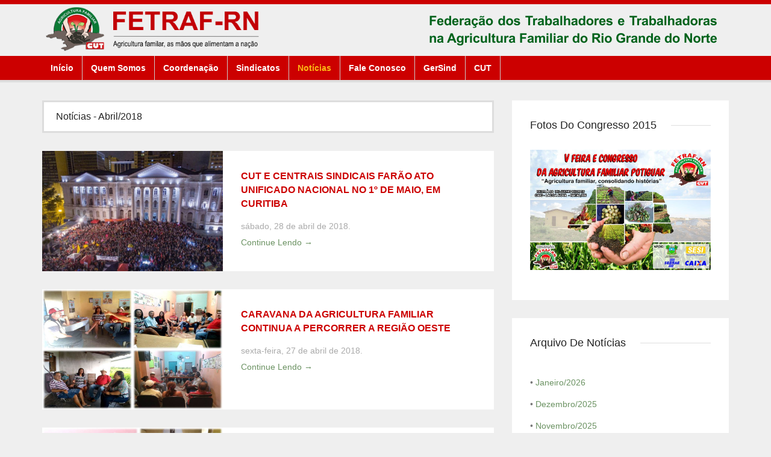

--- FILE ---
content_type: text/html
request_url: http://fetrafrn.org.br/noticias_lista.asp?a=1D0C1917050A0B0D06071D0A001D1F171E081F1F190C495D5F5E57&m=0E021C0A010919000805040503090C091C0D0D060504495B
body_size: 11337
content:
<!DOCTYPE html>






<script type="text/javascript">
/* Autor: Mario Costa */
function formatar_moeda(campo, separador_milhar, separador_decimal, tecla) {
	var sep = 0;
	var key = '';
	var i = j = 0;
	var len = len2 = 0;
	var strCheck = '0123456789';
	var aux = aux2 = '';
	var whichCode = (window.Event) ? tecla.which : tecla.keyCode;

	if (whichCode == 13) return true; // Tecla Enter
	if (whichCode == 8) return true; // Tecla Delete
	key = String.fromCharCode(whichCode); // Pegando o valor digitado
	if (strCheck.indexOf(key) == -1) return false; // Valor inv�lido (n�o inteiro)
	len = campo.value.length;
	for(i = 0; i < len; i++)
	if ((campo.value.charAt(i) != '0') && (campo.value.charAt(i) != separador_decimal)) break;
	aux = '';
	for(; i < len; i++)
	if (strCheck.indexOf(campo.value.charAt(i))!=-1) aux += campo.value.charAt(i);
	aux += key;
	len = aux.length;
	if (len == 0) campo.value = '';
	if (len == 1) campo.value = '0'+ separador_decimal + '0' + aux;
	if (len == 2) campo.value = '0'+ separador_decimal + aux;

	if (len > 2) {
		aux2 = '';

		for (j = 0, i = len - 3; i >= 0; i--) {
			if (j == 3) {
				aux2 += separador_milhar;
				j = 0;
			}
			aux2 += aux.charAt(i);
			j++;
		}

		campo.value = '';
		len2 = aux2.length;
		for (i = len2 - 1; i >= 0; i--)
		campo.value += aux2.charAt(i);
		campo.value += separador_decimal + aux.substr(len - 2, len);
	}

	return false;
}
</script>



<script>
  (function(i,s,o,g,r,a,m){i['GoogleAnalyticsObject']=r;i[r]=i[r]||function(){
  (i[r].q=i[r].q||[]).push(arguments)},i[r].l=1*new Date();a=s.createElement(o),
  m=s.getElementsByTagName(o)[0];a.async=1;a.src=g;m.parentNode.insertBefore(a,m)
  })(window,document,'script','//www.google-analytics.com/analytics.js','ga');

  ga('create', 'UA-61667867-1', 'auto');
  ga('send', 'pageview');

</script>

<!--[if lt IE 7]> <html class="no-js lt-ie9 lt-ie8 lt-ie7" lang="en"> 
<![endif]-->
<!--[if IE 7]> <html class="no-js lt-ie9 lt-ie8" lang="en"> 
<![endif]-->
<!--[if IE 8]> <html class="no-js lt-ie9" lang="en"> <![endif]-->
<!--[if gt IE 8]><!--> <html class="no-js" lang="en"> <!--<![endif]-->
    <head>
        <title>:. FETRAF-RN : Notícias</title>
        <meta name="viewport" content="width=device-width, initial-scale=1.0">
        <meta name="description" content="FETRAF-RN : Federação dos Trabalhadores e Trabalhadoras na Agricultura Familiar do Rio Grande do Norte">
        <meta name="author" content="ELSON FLORENCIO DA COSTA - ELSONFC@GMAIL.COM">
        <meta charset="UTF-8">

        <!-- CSS Bootstrap & Custom -->
        <link href="css/bootstrap.min.css" rel="stylesheet" media="screen">
        <link href="css/font-awesome.min.css" rel="stylesheet" media="screen">
		<link href="css/animate.css" rel="stylesheet" media="screen">
        <link href="style.css" rel="stylesheet" media="screen">
       
        <!-- Favicons -->
        <link rel="apple-touch-icon-precomposed" sizes="144x144" href="images/ico/apple-touch-icon-144-precomposed.png">
        <link rel="apple-touch-icon-precomposed" sizes="114x114" href="images/ico/apple-touch-icon-114-precomposed.png">
        <link rel="apple-touch-icon-precomposed" sizes="72x72" href="images/ico/apple-touch-icon-72-precomposed.png">
        <link rel="apple-touch-icon-precomposed" href="images/ico/apple-touch-icon-57-precomposed.png">
        <link rel="shortcut icon" href="images/ico/favicon.ico">
    
        <!-- JavaScripts -->
        <script src="js/jquery-1.10.2.min.js"></script>
        <script src="js/min/modernizr.min.js"></script>
        <!--[if lt IE 8]>
	    <div style=' clear: both; text-align:center; position: relative;'>
            <a href="http://www.microsoft.com/windows/internet-explorer/default.aspx?ocid=ie6_countdown_bannercode"><img src="http://storage.ie6countdown.com/assets/100/images/banners/warning_bar_0000_us.jpg" border="0" alt="" /></a>
        </div>
        <![endif]-->
    </head>
    <body>
	
	
		<div class="responsive-menu visible-sm visible-xs">
						<a href="#" class="toggle-menu"><i class="fa fa-bars"></i></a>
			<div class="menu-open">
				<nav>
					<ul>
										<li ><a href="index.asp">Início</a></li>
										<li ><a href="quem_somos.asp">Quem Somos</a>
										<li><a href="coordenacao.asp">Coordenação</a></li>
										<li><a href="sindicatos.asp">Sindicatos</a></li>
										<li><a href="noticias_lista.asp">Notícias</a></li>                                        
										<li><a href="contato.asp">Fale Conosco</a></li>
										<li><a href="http://www.gersind.com.br" target="_blank">GerSind</a></li>
										<li><a href="http://www.cut.org.br" target="_blank">CUT</a></li>
					</ul>
				</nav>
			</div> <!-- /.menu-open -->
 
		</div> <!-- /.responsive-menu -->

		<header class="site-header">
			<div class="top-header">
				<div class="container">
					<div class="inner-top">
					  <div class="row">
					  </div> <!-- /.row -->
					</div>
				</div> <!-- /.container -->
			</div> <!-- /.top-header -->

           
            
			<div class="container" >
				<div class="main-header" >
                   					<div class="row">
						<div class="col-md-4 col-sm-5 ">
							<a href="index.asp"><img src="images/logo_fetraf2.png" alt=""  height="100%" width="100%" style="padding-top:0px;padding-bottom:3PX; padding-left:6px"></a>
						</div> <!-- /this -->
						<div class="col-md-8 col-sm-7 main-header-right">
							<div class="social-search">
								<div class="social-icon-top">
									 <a href="index.asp"><img src="images/logo_fetraf_direita2.png" alt=""  height="100%" width="100%" style="padding-top:0px;padding-bottom:3PX; padding-left:6px"></a>
								</div>
                                 <!-- /.social-icon-top -->

							</div> <!-- /.social-search -->
						</div> <!-- /.col-md-8 -->
					</div> <!-- /.row -->
 
	  			</div> <!-- /.main-header -->
			</div> <!-- /.container -->

			<div class="menu-wrapper visible-md visible-lg">
				<div class="container">
					<div class="inner-menu">
                     						<div class="row">
							<div class="col-md-10 main-menu">
								<nav>
									<ul class="sf-menu">
										<li  ><a href="index.asp"><strong>Início</strong></a></li>
										<li ><a href="quem_somos.asp"><strong>Quem Somos</strong></a>
										<li ><a href="coordenacao.asp"><strong>Coordenação</strong></a></li>
										<li ><a href="sindicatos.asp"><strong>Sindicatos</strong></a></li>
										<li class="active"><a href="noticias_lista.asp"><strong>Notícias</strong></a></li>                                        
										<li ><a href="contato.asp"><strong>Fale Conosco</strong></a></li>
										<li><a href="http://www.gersind.com.br" target="_blank"><strong>GerSind</strong></a></li>
										<li><a href="http://www.cut.org.br" target="_blank"><strong>CUT</a></strong></li>
                                   </ul>
								</nav>
							</div> <!-- /.main-menu -->
						</div> <!-- /.row -->
 
                    </div> <!-- /.inner-menu -->
				</div> <!-- /.container -->
			</div> <!-- /.menu-wrapper -->
		</header> <!-- /.site-header -->


		<div class="container">
			
            
            
			<div class="row">

				
                <div class="col-md-8">
                
                
              <div class="page-header">
				<div class="row">
					<div class="col-md-6 col-sm-6">
						<h2 class="page-title">Notícias - abril/2018</h2>
					</div> <!-- /.col-md-6 -->
				</div> <!-- /.row -->
			</div> <!-- /.page-header -->

                

			    
            		<div class="blog-list">
						<div class="post-thumb">
						 
                          <a href="noticia.asp?s=03050A010509031F06060C19061C0D071E080E0C010649595759"><img src="images/conteudos/2319.jpg" alt="" width="100%" height="100%"></a>
						
                        </div> <!-- /.blog-thumb -->
						<div class="post-content">
							<h4 class="post-title"><a href="noticia.asp?s=070A020315061C15190C0B0419190D090B1E0E061D0B49595759"><strong>CUT e centrais sindicais farão Ato Unificado Nacional no 1º de Maio, em Curitiba</strong></a></h4>
							<p class="post-meta"><a href="noticia.asp?s=0D1C050100011F0508050E0909030100031D080B1C0449595759">sábado, 28 de abril de 2018.  </a></p>
							<a href="noticia.asp?s=031704021C0E051F050A1F0C0C00080107051705000349595759" class="read-more">Continue Lendo &rarr;</a>
					  </div> 
						<!-- /.blog-content -->
					</div> <!-- /.blog-list -->
				
            		<div class="blog-list">
						<div class="post-thumb">
						 
                          <a href="noticia.asp?s=191C081F0B0E170B041D0A170C02040D0D1F0C0A070B4959575A"><img src="images/conteudos/2316.jpg" alt="" width="100%" height="100%"></a>
						
                        </div> <!-- /.blog-thumb -->
						<div class="post-content">
							<h4 class="post-title"><a href="noticia.asp?s=1E1717170E04011E0802021C17011C0801040B1D1C094959575A"><strong>CARAVANA DA AGRICULTURA FAMILIAR CONTINUA A PERCORRER A REGIÃO OESTE</strong></a></h4>
							<p class="post-meta"><a href="noticia.asp?s=1D190B0D1E0E04040E0A05150717051E091E151C0A194959575A">sexta-feira, 27 de abril de 2018.  </a></p>
							<a href="noticia.asp?s=070E0A0709041D0C090905191D06060E0B0300040D154959575A" class="read-more">Continue Lendo &rarr;</a>
					  </div> 
						<!-- /.blog-content -->
					</div> <!-- /.blog-list -->
				
            		<div class="blog-list">
						<div class="post-thumb">
						 
                          <a href="noticia.asp?s=0E150D1D170D0619190B040E19071703040C19080C174959575B"><img src="images/conteudos/2315.jpg" alt="" width="100%" height="100%"></a>
						
                        </div> <!-- /.blog-thumb -->
						<div class="post-content">
							<h4 class="post-title"><a href="noticia.asp?s=0A060D0D1D1D07031E0800091F0D080D0E19090A00074959575B"><strong>FETRAF/RN INICIA PELO OESTE A CARAVANA DA AGRICULTURA FAMILIAR</strong></a></h4>
							<p class="post-meta"><a href="noticia.asp?s=0300021D0C0B02021E0A1C051F07041C1E1D060807084959575B">sexta-feira, 27 de abril de 2018.  </a></p>
							<a href="noticia.asp?s=060C150C1F0A170908070A00091C03050A010509031F4959575B" class="read-more">Continue Lendo &rarr;</a>
					  </div> 
						<!-- /.blog-content -->
					</div> <!-- /.blog-list -->
				
            		<div class="blog-list">
						<div class="post-thumb">
						 
                          <a href="noticia.asp?s=06060C19061C0D0706080E0C0106070A020315061C154959575C"><img src="images/conteudos/2313.jpg" alt="" width="100%" height="100%"></a>
						
                        </div> <!-- /.blog-thumb -->
						<div class="post-content">
							<h4 class="post-title"><a href="noticia.asp?s=190C0B0419190D090B1E0E061D0B0D1C050100011F054959575C"><strong>Representantes de Messias Targino participaram de reunião que discutiu programa Garantia Safra</strong></a></h4>
							<p class="post-meta"><a href="noticia.asp?s=08050E09090301000305080B1C04031704021C0E051F4959575C">quinta-feira, 26 de abril de 2018.  </a></p>
							<a href="noticia.asp?s=050A1F0C0C000801070517050003191C081F0B0E170B4959575C" class="read-more">Continue Lendo &rarr;</a>
					  </div> 
						<!-- /.blog-content -->
					</div> <!-- /.blog-list -->
				
            		<div class="blog-list">
						<div class="post-thumb">
						 
                          <a href="noticia.asp?s=041D0A170C02040D0D1F0C0A070B1E1717170E04011E4959575D"><img src="images/conteudos/2311.jpg" alt="" width="100%" height="100%"></a>
						
                        </div> <!-- /.blog-thumb -->
						<div class="post-content">
							<h4 class="post-title"><a href="noticia.asp?s=0802021C17091C0801040B1D1C091D190B0D1E0E04044959575D"><strong>Direção do sintraf de messias targino se reÚNE com componentes Da QUADRILHA JUNINA Sertão Alegre</strong></a></h4>
							<p class="post-meta"><a href="noticia.asp?s=0E0A05150717051E091E151C0A19070E0A0709041D0C4959575D">quinta-feira, 26 de abril de 2018.  </a></p>
							<a href="noticia.asp?s=090905191D06060E0B0300040D010E150D1D170D06194959575D" class="read-more">Continue Lendo &rarr;</a>
					  </div> 
						<!-- /.blog-content -->
					</div> <!-- /.blog-list -->
				
            		<div class="blog-list">
						<div class="post-thumb">
						 
                          <a href="noticia.asp?s=190B0C0E19071703040C19080C170A060D0D1D1D07034959575E"><img src="images/conteudos/2309.jpg" alt="" width="100%" height="100%"></a>
						
                        </div> <!-- /.blog-thumb -->
						<div class="post-content">
							<h4 class="post-title"><a href="noticia.asp?s=1E0800091F0D080D0E19090A00070300021D0C0B02024959575E"><strong>SINDICATOS DA REGIÃO CANAVIEIRA DIZEM: QUEREMOS LULA LIVRE EM REUNIÃO MENSAL</strong></a></h4>
							<p class="post-meta"><a href="noticia.asp?s=1E0A1C051F07041C061D06080708060C150C1F0A17094959575E">quinta-feira, 26 de abril de 2018.  </a></p>
							<a href="noticia.asp?s=08070A00091C03050A010509031F06060C19061C0D074959575E" class="read-more">Continue Lendo &rarr;</a>
					  </div> 
						<!-- /.blog-content -->
					</div> <!-- /.blog-list -->
				
            		<div class="blog-list">
						<div class="post-thumb">
						 
                          <a href="noticia.asp?s=0E080E0C0106070A020315061C15190C0B0419190D094959575F"><img src="images/conteudos/2302.jpg" alt="" width="100%" height="100%"></a>
						
                        </div> <!-- /.blog-thumb -->
						<div class="post-content">
							<h4 class="post-title"><a href="noticia.asp?s=0B1E0E061D0B0D1C050100011F0508050E09090301004959575F"><strong>FETRAF/RN REALIZA CURSO DE GESTÃO DA ÁGUA E PRODUÇÃO DE ALIMENTOS para BENEFICIÁRIOS DO P1+2</strong></a></h4>
							<p class="post-meta"><a href="noticia.asp?s=030D080B1C04031704021C0E051F050A1F0C0C0008014959575F">quarta-feira, 25 de abril de 2018.  </a></p>
							<a href="noticia.asp?s=070517050003191C081F0B0E170B041D0A170C02040D4959575F" class="read-more">Continue Lendo &rarr;</a>
					  </div> 
						<!-- /.blog-content -->
					</div> <!-- /.blog-list -->
				
            		<div class="blog-list">
						<div class="post-thumb">
						 
                          <a href="noticia.asp?s=0D1F0C0A070B1E1717170E04011E0802021C17191C0849595856"><img src="images/conteudos/2299.jpg" alt="" width="100%" height="100%"></a>
						
                        </div> <!-- /.blog-thumb -->
						<div class="post-content">
							<h4 class="post-title"><a href="noticia.asp?s=01040B1D1C091D190B0D1E0E04040E0A05150717051E49595856"><strong>SINTRAF DE SANTO ANTONIO REALIZA REUNIÃO DE BASE REFLETINDO SOBRE O ATUAL MOMENTO POLÍTICO  </strong></a></h4>
							<p class="post-meta"><a href="noticia.asp?s=091E151C0A19070E0A0709041D0C090905191D06060E49595856">quarta-feira, 25 de abril de 2018.  </a></p>
							<a href="noticia.asp?s=0B0300040D090E150D1D170D0619190B1E0E1907170349595856" class="read-more">Continue Lendo &rarr;</a>
					  </div> 
						<!-- /.blog-content -->
					</div> <!-- /.blog-list -->
				
            		<div class="blog-list">
						<div class="post-thumb">
						 
                          <a href="noticia.asp?s=040C19080C170A060D0D1D1D07031E0800091F0D080D49595857"><img src="images/conteudos/2297.jpg" alt="" width="100%" height="100%"></a>
						
                        </div> <!-- /.blog-thumb -->
						<div class="post-content">
							<h4 class="post-title"><a href="noticia.asp?s=0E19090A00070300021D0C0B02021E0A1C051F07041C49595857"><strong>FETRAF/RN DISCUTE IMPLANTAÇÃO DE FEIRA DA AGRICULTURA FAMILIAR EM VILA FLOR</strong></a></h4>
							<p class="post-meta"><a href="noticia.asp?s=0E1D06080708060C150C1F0A170908070A00091C030549595857">domingo, 22 de abril de 2018.  </a></p>
							<a href="noticia.asp?s=0A010509031F06060C19061C0D0700080E0C0106070A49595857" class="read-more">Continue Lendo &rarr;</a>
					  </div> 
						<!-- /.blog-content -->
					</div> <!-- /.blog-list -->
				
            		<div class="blog-list">
						<div class="post-thumb">
						 
                          <a href="noticia.asp?s=020315061C15190C0B0419190D090B1E0E061D0B0D1C49595858"><img src="images/conteudos/2295.jpg" alt="" width="100%" height="100%"></a>
						
                        </div> <!-- /.blog-thumb -->
						<div class="post-content">
							<h4 class="post-title"><a href="noticia.asp?s=050100011F0508050E0909030100031F080B1C04031749595858"><strong>AGRICULTOR FAMILIAR DE BOM JESUS ORGANIZA SUA PRODUÇÃO PARA VENDA GOVERNAMENTAL NO MUNICIPIO</strong></a></h4>
							<p class="post-meta"><a href="noticia.asp?s=04021C0E051F050A1F0C0C000801070517050003191C49595858">sábado, 21 de abril de 2018.  </a></p>
							<a href="noticia.asp?s=081F0B0E170B041D0A170C02040D0D1F0C0A070B1E1749595858" class="read-more">Continue Lendo &rarr;</a>
					  </div> 
						<!-- /.blog-content -->
					</div> <!-- /.blog-list -->
				
					
				</div>
                
                 <!-- /.box-content -->
				
                <div class="col-md-4">
                
                    <div class="box-content">
						<h4 class="widget-title"><span>Fotos do Congresso 2015</span></h4>
						<div class="events-sidebar">
							<ul>
								<li class="event-item">
									<div class="event-content">
										<a href="congresso2015_fotos.asp" class="fancybox" data-fancybox-group="group1">
											<img src="images/congresso_fetraf_2015.jpg" alt="" width="100%" height="100%">
										</a>
								  </div>
								</li>
							</ul>
						</div> <!-- /.events-sidebar -->
					</div> <!-- /.box-content -->


            		<div class="box-content">
						<h4 class="widget-title"><span>Arquivo de Notícias</span></h4>
						<div class="events-sidebar">
							<ul>
								<li class="event-item">
								<div class="event-content">

									
                                    	<p>&#8226; <a href="noticias_lista.asp?a=17170E04011E0802021C17031C0801040B1D1C091D19495D5F5D59&m=0B0D1E0E04040E0A05150717051E091E151C0A19070E495E">Janeiro/2026</a>
                                        </p>
									
                                    	<p>&#8226; <a href="noticias_lista.asp?a=0A0709041D0C090905191D06060E0B0300040D190E15495D5F5D5A&m=0D1D170D0619190B060E19071703040C19080C170A06495E5D">Dezembro/2025</a>
                                        </p>
									
                                    	<p>&#8226; <a href="noticias_lista.asp?a=0D0D1D1D07031E0800091F0D080D0E19090A00070300495D5F5D5A&m=021D0C0B02021E0A1C051F07041C001D06080708060C495E5E">Novembro/2025</a>
                                        </p>
									
                                    	<p>&#8226; <a href="noticias_lista.asp?a=150C1F0A170908070A00091C03050A010509031F0606495D5F5D5A&m=0C19061C0D0708080E0C0106070A020315061C15190C495E5F">Outubro/2025</a>
                                        </p>
									
                                    	<p>&#8226; <a href="noticias_lista.asp?a=0B0419190D090B1E0E061D0B0D1C050100011F050805495D5F5D5A&m=0E09090301000307080B1C04031704021C0E051F050A495A">Maio/2025</a>
                                        </p>
									
                                    	<p>&#8226; <a href="noticias_lista.asp?a=1F0C0C000801070517050003191C081F0B0E170B041D495D5F5D5A&m=0A170C02040D0D1F0C0A070B1E1717170E04011E0802495D">Fevereiro/2025</a>
                                        </p>
									
                                    	<p>&#8226; <a href="noticias_lista.asp?a=021C170B1C0801040B1D1C091D190B0D1E0E04040E0A495D5F5D5A&m=05150717051E091E151C0A19070E0A0709041D0C0909495E">Janeiro/2025</a>
                                        </p>
									
                                    	<p>&#8226; <a href="noticias_lista.asp?a=05191D06060E0B0300040D030E150D1D170D0619190B495D5F5D5B&m=0E0E19071703040C19080C170A060D0D1D1D07031E08495E5D">Dezembro/2024</a>
                                        </p>
									
                                    	<p>&#8226; <a href="noticias_lista.asp?a=00091F0D080D0E19090A00070300021D0C0B02021E0A495D5F5D5B&m=1C051F07041C081D06080708060C150C1F0A17090807495E5E">Novembro/2024</a>
                                        </p>
									
                                    	<p>&#8226; <a href="noticias_lista.asp?a=0A00091C03050A010509031F06060C19061C0D071708495D5F5D5B&m=0E0C0106070A020315061C15190C0B0419190D090B1E495E5F">Outubro/2024</a>
                                        </p>
									
                                    	<p>&#8226; <a href="noticias_lista.asp?a=0E061D0B0D1C050100011F0508050E09090301000315495D5F5D5B&m=080B1C04031704021C0E051F050A1F0C0C00080107054957">Agosto/2024</a>
                                        </p>
									
                                    	<p>&#8226; <a href="noticias_lista.asp?a=17050003191C081F0B0E170B041D0A170C02040D0D1F495D5F5D5B&m=0C0A070B1E1717170E04011E0802021C171D1C0801044958">Julho/2024</a>
                                        </p>
									
                                    	<p>&#8226; <a href="noticias_lista.asp?a=0B1D1C091D190B0D1E0E04040E0A05150717051E091E495D5F5D5B&m=151C0A19070E0A0709041D0C090905191D06060E0B034959">Junho/2024</a>
                                        </p>
									
                                    	<p>&#8226; <a href="noticias_lista.asp?a=00040D0B0E150D1D170D0619190B000E19071703040C495D5F5D5B&m=19080C170A060D0D1D1D07031E0800091F0D080D0E19495A">Maio/2024</a>
                                        </p>
									
                                    	<p>&#8226; <a href="noticias_lista.asp?a=090A00070300021D0C0B02021E0A1C051F07041C171D495D5F5D5B&m=06080708060C150C1F0A170908070A00091C03050A01495B">Abril/2024</a>
                                        </p>
									
                                    	<p>&#8226; <a href="noticias_lista.asp?a=0509031F06060C19061C0D0702080E0C0106070A0203495D5F5D5B&m=15061C15190C0B0419190D090B1E0E061D0B0D1C0501495C">Mar&ccedil;o/2024</a>
                                        </p>
									
                                    	<p>&#8226; <a href="noticias_lista.asp?a=00011F0508050E09090301000301080B1C0403170402495D5F5D5B&m=1C0E051F050A1F0C0C000801070517050003191C081F495D">Fevereiro/2024</a>
                                        </p>
									
                                    	<p>&#8226; <a href="noticias_lista.asp?a=0B0E170B041D0A170C02040D0D1F0C0A070B1E171717495D5F5D5B&m=0E04011E0802021C17051C0801040B1D1C091D190B0D495E">Janeiro/2024</a>
                                        </p>
									
                                    	<p>&#8226; <a href="noticias_lista.asp?a=1E0E04040E0A05150717051E091E151C0A19070E0A07495D5F5D5C&m=09041D0C090905191D06060E0B0300040D1D0E150D1D495E5D">Dezembro/2023</a>
                                        </p>
									
                                    	<p>&#8226; <a href="noticias_lista.asp?a=170D0619190B080E19071703040C19080C170A060D0D495D5F5D5C&m=1D1D07031E0800091F0D080D0E19090A00070300021D495E5E">Novembro/2023</a>
                                        </p>
									
                                    	<p>&#8226; <a href="noticias_lista.asp?a=0C0B02021E0A1C051F07041C021D06080708060C150C495D5F5D5C&m=1F0A170908070A00091C03050A010509031F06060C19495E5F">Outubro/2023</a>
                                        </p>
									
                                    	<p>&#8226; <a href="noticias_lista.asp?a=061C0D070A080E0C0106070A020315061C15190C0B04495D5F5D5C&m=19190D090B1E0E061D0B0D1C050100011F0508050E094956">Setembro/2023</a>
                                        </p>
									
                                    	<p>&#8226; <a href="noticias_lista.asp?a=090301000309080B1C04031704021C0E051F050A1F0C495D5F5D5C&m=0C000801070517050003191C081F0B0E170B041D0A174957">Agosto/2023</a>
                                        </p>
									
                                    	<p>&#8226; <a href="noticias_lista.asp?a=0C02040D0D1F0C0A070B1E1717170E04011E0802021C495D5F5D5C&m=170D1C0801040B1D1C091D190B0D1E0E04040E0A05154958">Julho/2023</a>
                                        </p>
									
                                    	<p>&#8226; <a href="noticias_lista.asp?a=0717051E091E151C0A19070E0A0709041D0C09090519495D5F5D5C&m=1D06060E0B0300040D050E150D1D170D0619190B170E4959">Junho/2023</a>
                                        </p>
									
                                    	<p>&#8226; <a href="noticias_lista.asp?a=19071703040C19080C170A060D0D1D1D07031E080009495D5F5D5C&m=1F0D080D0E19090A00070300021D0C0B02021E0A1C05495A">Maio/2023</a>
                                        </p>
									
                                    	<p>&#8226; <a href="noticias_lista.asp?a=1F07041C0A1D06080708060C150C1F0A170908070A00495D5F5D5C&m=091C03050A010509031F06060C19061C0D071C080E0C495B">Abril/2023</a>
                                        </p>
									
                                    	<p>&#8226; <a href="noticias_lista.asp?a=1F05060800020E05170E170B090317150B07091D0C04495D5F5D5C&m=1C0A0C19031F1F001E0407040D080801001E020D070A495C">Mar&ccedil;o/2023</a>
                                        </p>
									
                                    	<p>&#8226; <a href="noticias_lista.asp?a=1902010B0301190D041E03091E0A0B1F071F05031703495D5F5D5C&m=1F011519071E090D0E0A021C090E0A00020C0B1D0B09495D">Fevereiro/2023</a>
                                        </p>
									
                                    	<p>&#8226; <a href="noticias_lista.asp?a=050A1C0E0E090D03001D06010117000D190600030A19495D5F5D5C&m=17081C170A0B1D0D02020D09040E060E041D081C0E17495E">Janeiro/2023</a>
                                        </p>
									
                                    	<p>&#8226; <a href="noticias_lista.asp?a=0917060D08060703190B080703151905040C0A021E03495D5F5D5D&m=0B0D0D0E0C1C150C051717090E0C17051E02030B1507495E5D">Dezembro/2022</a>
                                        </p>
									
                                    	<p>&#8226; <a href="noticias_lista.asp?a=0B0D09040C0C191906021D071F071D0C060B0D150709495D5F5D5D&m=1F06011F011C0A0A01001C0817041D0503190D1C0406495E5E">Novembro/2022</a>
                                        </p>
									
                                    	<p>&#8226; <a href="noticias_lista.asp?a=0607050B0E0B1E0906080705091E0819020408000408495D5F5D5D&m=021D05050A1705190C060E060C0A1F05060800020E05495E5F">Outubro/2022</a>
                                        </p>
									
                                    	<p>&#8226; <a href="noticias_lista.asp?a=170E170B090317150B07091D0C041C0A0C19031F1F00495D5F5D5D&m=1E0407040D080801001E020D070A1902011D0301190D4956">Setembro/2022</a>
                                        </p>
									
                                    	<p>&#8226; <a href="noticias_lista.asp?a=041E03091E0A0B1F071F050302031F011519071E090D495D5F5D5D&m=0E0A021C090E0A00020C0B1D0B09050A1C0E0E190D034957">Agosto/2022</a>
                                        </p>
									
                                    	<p>&#8226; <a href="noticias_lista.asp?a=001D06010117080D190600030A1917081C170A0B1D0D495D5F5D5D&m=02020D09040E060E041D081C0E170917060D080607034958">Julho/2022</a>
                                        </p>
									
                                    	<p>&#8226; <a href="noticias_lista.asp?a=190B080703151905040C0A021E030B0D0D0E0C1C150C495D5F5D5D&m=051717090E0C17050602030B15070B1F09040C0C19194959">Junho/2022</a>
                                        </p>
									
                                    	<p>&#8226; <a href="noticias_lista.asp?a=06021D071F071D0C060B0D1507091F06011F011C0A0A495D5F5D5D&m=01001C0817041D0503190D1C04060607050B0E0B1E09495A">Maio/2022</a>
                                        </p>
									
                                    	<p>&#8226; <a href="noticias_lista.asp?a=0E080705091E0819020408000408021D05050A170519495D5F5D5D&m=0C060E060C0A1F05060800020E05170E170B09031715495B">Abril/2022</a>
                                        </p>
									
                                    	<p>&#8226; <a href="noticias_lista.asp?a=0B07091D0C041C0A0C19031F1F001E0407040D080801495D5F5D5D&m=001E020D070A190201050301190D041E03091E0A0B1F495C">Mar&ccedil;o/2022</a>
                                        </p>
									
                                    	<p>&#8226; <a href="noticias_lista.asp?a=071F05030A031F011519071E090D0E0A021C090E0A00495D5F5D5D&m=020C0B1D0B09050A1C0E0E030D03001D06010117170D495D">Fevereiro/2022</a>
                                        </p>
									
                                    	<p>&#8226; <a href="noticias_lista.asp?a=190600030A1917081C170A0B1D0D02020D09040E060E495D5F5D5D&m=041D081C0E170917060D08060703190B080703151905495E">Janeiro/2022</a>
                                        </p>
									
                                    	<p>&#8226; <a href="noticias_lista.asp?a=040C0A021E030B0D0D0E0C1C150C051717090E0C1705495D5F5D5E&m=0E02030B15070B0709040C0C191906021D071F071D0C495E5D">Dezembro/2021</a>
                                        </p>
									
                                    	<p>&#8226; <a href="noticias_lista.asp?a=060B0D1507091F06011F011C0A0A01001C0817041D05495D5F5D5E&m=03190D1C04060607050B0E0B1E0900080705091E0819495E5E">Novembro/2021</a>
                                        </p>
									
                                    	<p>&#8226; <a href="noticias_lista.asp?a=020408000408021D05050A1705190C060E060C0A1F05495D5F5D5E&m=060800020E05170E170B090317150B07091D0C041C0A495E5F">Outubro/2021</a>
                                        </p>
									
                                    	<p>&#8226; <a href="noticias_lista.asp?a=0C19031F1F001E0407040D080801001E020D070A1902495D5F5D5E&m=010D0301190D041E03091E0A0B1F071F05031C031F014956">Setembro/2021</a>
                                        </p>
									
                                    	<p>&#8226; <a href="noticias_lista.asp?a=1519071E090D0E0A021C090E0A00020C0B1D0B09050A495D5F5D5E&m=1C0E0E0B0D03001D06010117020D190600030A1917084957">Agosto/2021</a>
                                        </p>
									
                                    	<p>&#8226; <a href="noticias_lista.asp?a=1C170A0B1D0D02020D09040E060E041D081C0E170917495D5F5D5E&m=060D08060703190B080703151905040C0A021E030B0D4958">Julho/2021</a>
                                        </p>
									
                                    	<p>&#8226; <a href="noticias_lista.asp?a=0D0E0C1C150C051717090E0C17050002030B15070B15495D5F5D5E&m=09040C0C191906021D071F071D0C060B0D1507091F064959">Junho/2021</a>
                                        </p>
									
                                    	<p>&#8226; <a href="noticias_lista.asp?a=011F011C0A0A01001C0817041D0503190D1C04060607495D5F5D5E&m=050B0E0B1E0908080705091E0819020408000408021D495A">Maio/2021</a>
                                        </p>
									
                                    	<p>&#8226; <a href="noticias_lista.asp?a=05050A1705190C060E060C0A1F05060800020E05170E495D5F5D5E&m=170B090317150B07091D0C041C0A0C19031F1F001E04495B">Abril/2021</a>
                                        </p>
									
                                    	<p>&#8226; <a href="noticias_lista.asp?a=07040D080801001E020D070A1902011F0301190D041E495D5F5D5E&m=03091E0A0B1F071F050304031F011519071E090D0E0A495C">Mar&ccedil;o/2021</a>
                                        </p>
									
                                    	<p>&#8226; <a href="noticias_lista.asp?a=021C090E0A00020C0B1D0B09050A1C0E0E1D0D03001D495D5F5D5E&m=060101170A0D190600030A1917081C170A0B1D0D0202495D">Fevereiro/2021</a>
                                        </p>
									
                                    	<p>&#8226; <a href="noticias_lista.asp?a=0D09040E060E041D081C0E170917060D08060703190B495D5F5D5E&m=080703151905040C0A021E030B0D0D0E0C1C150C0517495E">Janeiro/2021</a>
                                        </p>
									
                                    	<p>&#8226; <a href="noticias_lista.asp?a=17090E0C17050802030B15070B0109040C0C19190602495D5F5D5F&m=1D071F071D0C060B0D1507091F06011F011C0A0A0100495E5D">Dezembro/2020</a>
                                        </p>
									
                                    	<p>&#8226; <a href="noticias_lista.asp?a=1C0817041D0503190D1C04060607050B0E0B1E091708495D5F5D5F&m=0705091E0819020408000408021D05050A1705190C06495E5E">Novembro/2020</a>
                                        </p>
									
                                    	<p>&#8226; <a href="noticias_lista.asp?a=0E060C0A1F05060800020E05170E170B090317150B07495D5F5D5F&m=091D0C041C0A0C19031F1F001E0407040D080801001E495E5F">Outubro/2020</a>
                                        </p>
									
                                    	<p>&#8226; <a href="noticias_lista.asp?a=020D070A190201070301190D041E03091E0A0B1F071F495D5F5D5F&m=05030C031F011519071E090D0E0A021C090E0A00020C4956">Setembro/2020</a>
                                        </p>
									
                                    	<p>&#8226; <a href="noticias_lista.asp?a=0B1D0B09050A1C0E0E050D03001D060101171C0D1906495D5F5D5F&m=00030A1917081C170A0B1D0D02020D09040E060E041D4957">Agosto/2020</a>
                                        </p>
									
                                    	<p>&#8226; <a href="noticias_lista.asp?a=081C0E170917060D08060703190B080703151905040C495D5F5D5F&m=0A021E030B0D0D0E0C1C150C051717090E0C170517024958">Julho/2020</a>
                                        </p>
									
                                    	<p>&#8226; <a href="noticias_lista.asp?a=030B15070B0909040C0C191906021D071F071D0C060B495D5F5D5F&m=0D1507091F06011F011C0A0A01001C0817041D0503194959">Junho/2020</a>
                                        </p>
									
                                    	<p>&#8226; <a href="noticias_lista.asp?a=0D1C04060607050B0E0B1E0902080705091E08190204495D5F5D5F&m=08000408021D05050A1705190C060E060C0A1F050608495A">Maio/2020</a>
                                        </p>
									
                                    	<p>&#8226; <a href="noticias_lista.asp?a=00020E05170E170B090317150B07091D0C041C0A0C19495D5F5D5F&m=031F1F001E0407040D080801001E020D070A19020115495B">Abril/2020</a>
                                        </p>
									
                                    	<p>&#8226; <a href="noticias_lista.asp?a=0301190D041E03091E0A0B1F071F05031E031F011519495D5F5D5F&m=071E090D0E0A021C090E0A00020C0B1D0B09050A1C0E495C">Mar&ccedil;o/2020</a>
                                        </p>
									
                                    	<p>&#8226; <a href="noticias_lista.asp?a=0E0D0D03001D06010117040D190600030A1917081C17495D5F5D5F&m=0A0B1D0D02020D09040E060E041D081C0E170917060D495D">Fevereiro/2020</a>
                                        </p>
									
                                    	<p>&#8226; <a href="noticias_lista.asp?a=08060703190B080703151905040C0A021E030B0D0D0E495D5F5D5F&m=0C1C150C051717090E0C17050202030B15070B190904495E">Janeiro/2020</a>
                                        </p>
									
                                    	<p>&#8226; <a href="noticias_lista.asp?a=0C0C191906021D071F071D0C060B0D1507091F06011F495D5F5E56&m=011C0A0A01001C0817041D0503190D1C04060607050B495E5D">Dezembro/2019</a>
                                        </p>
									
                                    	<p>&#8226; <a href="noticias_lista.asp?a=0E0B1E090A080705091E0819020408000408021D0505495D5F5E56&m=0A1705190C060E060C0A1F05060800020E05170E170B495E5E">Novembro/2019</a>
                                        </p>
									
                                    	<p>&#8226; <a href="noticias_lista.asp?a=090317150B07091D0C041C0A0C19031F1F001E040704495D5F5E56&m=0D080801001E020D070A190201010301190D041E0309495E5F">Outubro/2019</a>
                                        </p>
									
                                    	<p>&#8226; <a href="noticias_lista.asp?a=1E0A0B1F071F050306031F011519071E090D0E0A021C495D5F5E56&m=090E0A00020C0B1D0B09050A1C0E0E1F0D03001D06014956">Setembro/2019</a>
                                        </p>
									
                                    	<p>&#8226; <a href="noticias_lista.asp?a=01170C0D190600030A1917081C170A0B1D0D02020D09495D5F5E56&m=020C040D031906190C05070E050C07040601170A06064957">Agosto/2019</a>
                                        </p>
									
                                    	<p>&#8226; <a href="noticias_lista.asp?a=020E1704030B08001D010A0C0C0C0A190E0B040E1708495D5F5E56&m=0C0B0E040E0101090E05090D07030A0A1717040119054958">Julho/2019</a>
                                        </p>
									
                                    	<p>&#8226; <a href="noticias_lista.asp?a=1D061C0A050A0B0E06071E05001E1F170909001F1907495D5F5E56&m=0E021C0401150C1703050505030A0D0A1D070E0705044959">Junho/2019</a>
                                        </p>
									
                                    	<p>&#8226; <a href="noticias_lista.asp?a=081D07170002071E0206001C0304091F03170A040C05495D5F5E56&m=0B091E0304071F000D03150D0E0908021E0E0A06081C495A">Maio/2019</a>
                                        </p>
									
                                    	<p>&#8226; <a href="noticias_lista.asp?a=0B0317080B15021E1E1E1C0306030C0607001E1D010C495D5F5E56&m=06091501000D011F170B021D02081C09091D051E0402495B">Abril/2019</a>
                                        </p>
									
                                    	<p>&#8226; <a href="noticias_lista.asp?a=0D021D000E15061C080B0D080119080D091F010B0A1C495D5F5E56&m=09070408190D0D0D0B021F1C051F001F0D0C17051F02495C">Mar&ccedil;o/2019</a>
                                        </p>
									
                                    	<p>&#8226; <a href="noticias_lista.asp?a=08171506170E090A190C01010B08020C040D03190619495D5F5E56&m=0C0D070E050C07040601170A0606020E1704030B0800495D">Fevereiro/2019</a>
                                        </p>
									
                                    	<p>&#8226; <a href="noticias_lista.asp?a=1D010A0C0C0C0A190E0B040E02080C0B0E040E010109495D5F5E56&m=0E05090D07030A0A1717040119051D061C0A050A0B0E495E">Janeiro/2019</a>
                                        </p>
									
                                    	<p>&#8226; <a href="noticias_lista.asp?a=06071E05001E1F170909001F190700021C0401150C17495D5F5E57&m=03050505030A0D0A1D070E070504081D07170002071E495E5D">Dezembro/2018</a>
                                        </p>
									
                                    	<p>&#8226; <a href="noticias_lista.asp?a=0206001C0304090703170A040C050B091E0304071F00495D5F5E57&m=0D03150D0E090802060E0A06081C0B0317080B15021E495E5E">Novembro/2018</a>
                                        </p>
									
                                    	<p>&#8226; <a href="noticias_lista.asp?a=1E1E1C0306030C0607001E1D010C06091501000D011F495D5F5E57&m=170B021D02081C09091D051E04020D021D000E15061C495E5F">Outubro/2018</a>
                                        </p>
									
                                    	<p>&#8226; <a href="noticias_lista.asp?a=080B0D080119080D091F010B0A1C09070408190D0D0D495D5F5E57&m=0B021F1C051F00070D0C17051F0208171506170E090A4956">Setembro/2018</a>
                                        </p>
									
                                    	<p>&#8226; <a href="noticias_lista.asp?a=190C01010B08020C040D031906190C1F070E050C0704495D5F5E57&m=0601170A0606020E1704030B08001D010A0C0C0C0A194957">Agosto/2018</a>
                                        </p>
									
                                    	<p>&#8226; <a href="noticias_lista.asp?a=0E0B040E0A080C0B0E040E0101090E05090D07030A0A495D5F5E57&m=1717040119051D061C0A050A0B0E06071E05001E1F174958">Julho/2018</a>
                                        </p>
									
                                    	<p>&#8226; <a href="noticias_lista.asp?a=0909001F190708021C0401150C1703050505030A0D0A495D5F5E57&m=1D070E070504081D07170002071E0206001C030409154959">Junho/2018</a>
                                        </p>
									
                                    	<p>&#8226; <a href="noticias_lista.asp?a=03170A040C050B091E0304071F000D03150D0E090802495D5F5E57&m=0E0E0A06081C0B0317080B15021E1E1E1C0306030C06495A">Maio/2018</a>
                                        </p>
									
                                    	<p>&#8226; <a href="noticias_lista.asp?a=07001E1D010C06091501000D011F170B021D02081C09495D5F5E57&m=091D051E04020D021D000E15061C080B0D080119080D495B">Abril/2018</a>
                                        </p>
									
                                    	<p>&#8226; <a href="noticias_lista.asp?a=091F010B0A1C09070408190D0D0D0B021F1C051F0015495D5F5E57&m=0D0C17051F0208171506170E090A190C01010B08020C495C">Mar&ccedil;o/2018</a>
                                        </p>
									
                                    	<p>&#8226; <a href="noticias_lista.asp?a=040D031906190C07070E050C07040601170A0606020E495D5F5E57&m=1704030B08001D010A0C0C0C0A190E0B040E1C080C0B495D">Fevereiro/2018</a>
                                        </p>
									
                                    	<p>&#8226; <a href="noticias_lista.asp?a=0E040E0101090E05090D07030A0A1717040119051D06495D5F5E57&m=1C0A050A0B0E06071E05001E1F170909001F19071702495E">Janeiro/2018</a>
                                        </p>
									
                                    	<p>&#8226; <a href="noticias_lista.asp?a=1C0401150C1703050505030A0D0A1D070E070504081D495D5F5E58&m=07170002071E0206001C0304090103170A040C050B09495E5D">Dezembro/2017</a>
                                        </p>
									
                                    	<p>&#8226; <a href="noticias_lista.asp?a=1E0304071F000D03150D0E090802000E0A06081C0B03495D5F5E58&m=17080B15021E1E1E1C0306030C0607001E1D010C0609495E5E">Novembro/2017</a>
                                        </p>
									
                                    	<p>&#8226; <a href="noticias_lista.asp?a=1501000D011F170B021D02081C09091D051E04020D02495D5F5E58&m=1D000E15061C080B0D080119080D091F010B0A1C0907495E5F">Outubro/2017</a>
                                        </p>
									
                                    	<p>&#8226; <a href="noticias_lista.asp?a=0408190D0D0D0B021F1C051F00010D0C17051F020817495D5F5E58&m=1506170E090A190C01010B08020C040D031906190C154956">Setembro/2017</a>
                                        </p>
									
                                    	<p>&#8226; <a href="noticias_lista.asp?a=070E050C07040601170A0606020E1704030B08001D01495D5F5E58&m=0A0C0C0C0A190E0B040E04080C0B0E040E0101090E054957">Agosto/2017</a>
                                        </p>
									
                                    	<p>&#8226; <a href="noticias_lista.asp?a=090D07030A0A1717040119051D061C0A050A0B0E0607495D5F5E58&m=1E05001E1F170909001F190702021C0401150C1703054958">Julho/2017</a>
                                        </p>
									
                                    	<p>&#8226; <a href="noticias_lista.asp?a=0505030A0D0A1D070E070504081D07170002071E0206495D5F5E58&m=001C0304090903170A040C050B091E0304071F000D034959">Junho/2017</a>
                                        </p>
									
                                    	<p>&#8226; <a href="noticias_lista.asp?a=150D0E090802080E0A06081C0B0317080B15021E1E1E495D5F5E58&m=1C0306030C0607001E1D010C06091501000D011F170B495A">Maio/2017</a>
                                        </p>
									
                                    	<p>&#8226; <a href="noticias_lista.asp?a=021D02081C09091D051E04020D021D000E15061C080B495D5F5E58&m=0D080119080D091F010B0A1C09070408190D0D0D0B02495B">Abril/2017</a>
                                        </p>
									
                                    	<p>&#8226; <a href="noticias_lista.asp?a=1F1C051F00090D0C17051F0208171506170E090A190C495D5F5E58&m=01010B08020C040D031906190C01070E050C07040601495C">Mar&ccedil;o/2017</a>
                                        </p>
									
                                    	<p>&#8226; <a href="noticias_lista.asp?a=170A0606020E1704030B08001D010A0C0C0C0A190E0B495D5F5E58&m=040E0C080C0B0E040E0101090E05090D07030A0A1717495D">Fevereiro/2017</a>
                                        </p>
									
                                    	<p>&#8226; <a href="noticias_lista.asp?a=040119051D061C0A050A0B0E06071E05001E1F170909495D5F5E58&m=001F19070A021C0401150C1703050505030A0D0A1D07495E">Janeiro/2017</a>
                                        </p>
									
                                    	<p>&#8226; <a href="noticias_lista.asp?a=0E070504081D07170002071E0206001C030409190317495D5F5E59&m=0A040C050B091E0304071F000D03150D0E090802170E495E5D">Dezembro/2016</a>
                                        </p>
									
                                    	<p>&#8226; <a href="noticias_lista.asp?a=0A06081C0B0317080B15021E1E1E1C0306030C060700495D5F5E59&m=1E1D010C06091501000D011F170B021D02081C09091D495E5E">Novembro/2016</a>
                                        </p>
									
                                    	<p>&#8226; <a href="noticias_lista.asp?a=051E04020D021D000E15061C080B0D080119080D091F495D5F5E59&m=010B0A1C09070408190D0D0D0B021F1C051F00190D0C495E5F">Outubro/2016</a>
                                        </p>
									
                                    	<p>&#8226; <a href="noticias_lista.asp?a=17051F0208171506170E090A190C01010B08020C040D495D5F5E59&m=031906190C09070E050C07040601170A0606020E17044956">Setembro/2016</a>
                                        </p>
									
                                    	<p>&#8226; <a href="noticias_lista.asp?a=030B08001D010A0C0C0C0A190E0B040E1E080C0B0E04495D5F5E59&m=0E0101090E05090D07030A0A1717040119051D061C0A4957">Agosto/2016</a>
                                        </p>
									
                                    	<p>&#8226; <a href="noticias_lista.asp?a=050A0B0E06071E05001E1F170909001F19071C021C04495D5F5E59&m=01150C1703050505030A0D0A1D070E070504081D07174958">Julho/2016</a>
                                        </p>
									
                                    	<p>&#8226; <a href="noticias_lista.asp?a=0002071E0206001C0304090303170A040C050B091E03495D5F5E59&m=04071F000D03150D0E090802020E0A06081C0B0317084959">Junho/2016</a>
                                        </p>
									
                                    	<p>&#8226; <a href="noticias_lista.asp?a=0B15021E1E1E1C0306030C0607001E1D010C06091501495D5F5E59&m=000D011F170B021D02081C09091D051E04020D021D00495A">Maio/2016</a>
                                        </p>
									
                                    	<p>&#8226; <a href="noticias_lista.asp?a=0E15061C080B0D080119080D091F010B0A1C09070408495D5F5E59&m=190D0D0D0B021F1C051F00030D0C17051F0208171506495B">Abril/2016</a>
                                        </p>
									
                                    	<p>&#8226; <a href="noticias_lista.asp?a=170E090A190C01010B08020C040D031906190C19070E495D5F5E59&m=050C07040601170A0606020E1704030B08001D010A0C495C">Mar&ccedil;o/2016</a>
                                        </p>
									
                                    	<p>&#8226; <a href="noticias_lista.asp?a=0C0C0A190E0B040E06080C0B0E040E0101090E05090D495D5F5E59&m=07030A0A1717040119051D061C0A050A0B0E06071E05495D">Fevereiro/2016</a>
                                        </p>
									
                                    	<p>&#8226; <a href="noticias_lista.asp?a=001E1F170909001F190704021C0401150C1703050505495D5F5E59&m=030A0D0A1D070E070504081D07170002071E0206001C495E">Janeiro/2016</a>
                                        </p>
									
                                    	<p>&#8226; <a href="noticias_lista.asp?a=0304090B03170A040C050B091E0304071F000D03150D495D5F5E5A&m=0E0908020A0E0A06081C0B0317080B15021E1E1E1C03495E5D">Dezembro/2015</a>
                                        </p>
									
                                    	<p>&#8226; <a href="noticias_lista.asp?a=06030C0607001E1D010C06091501000D011F170B021D495D5F5E5A&m=02081C09091D051E04020D021D000E15061C080B0D08495E5E">Novembro/2015</a>
                                        </p>
									
                                    	<p>&#8226; <a href="noticias_lista.asp?a=0119080D091F010B0A1C09070408190D0D0D0B021F1C495D5F5E5A&m=051F000B0D0C17051F0208171506170E090A190C0101495E5F">Outubro/2015</a>
                                        </p>
									
                                    	<p>&#8226; <a href="noticias_lista.asp?a=0A06010B030C011705170B0E060D030A060305001708495D5F5E5A&m=0505010C0A02010A071F1900080B0A0B09150C09020D4956">Setembro/2015</a>
                                        </p>
									
                                    	<p>&#8226; <a href="noticias_lista.asp?a=0D060B0A0D030C1F00080D04080C060209091C0E031F495D5F5E5A&m=17041C05170904090A0C05061C031F1C1E1D08071E1E4957">Agosto/2015</a>
                                        </p>
									
                                    	<p>&#8226; <a href="noticias_lista.asp?a=17060E011703000E0A050204030402080B0819060C05495D5F5E5A&m=0403061C050E1F01061D01051F190202080D020E09034958">Julho/2015</a>
                                        </p>
									
                                    	<p>&#8226; <a href="noticias_lista.asp?a=0B0309081D0203051E1F0B020E0B0D0807000D0D0904495D5F5E5A&m=07170A021507090E001D1C1D190104010A05051E1D1C4959">Junho/2015</a>
                                        </p>
									
                                    	<p>&#8226; <a href="noticias_lista.asp?a=1F0B04070E001F0C001E0E0A011901061907081C041D495D5F5E5A&m=02010C011C1E0D0E0419070A0C070015060B071D0009495A">Maio/2015</a>
                                        </p>
									
                                    	<p>&#8226; <a href="noticias_lista.asp?a=081908060207150C0B0C0A001D17031E1E0D0C0B0E04495D5F5E5A&m=1D00070B0E05080D0709170A1F1F0A06010B030C0117495B">Abril/2015</a>
                                        </p>
									
                                    	<p>&#8226; <a href="noticias_lista.asp?a=05170B0E060D030A0603050002080505010C1C02010A495D5F5E5A&m=071F1900080B0A0B09150C09020D0D060B0A0D030C1F495C">Mar&ccedil;o/2015</a>
                                        </p>
									
                                    	<p>&#8226; <a href="noticias_lista.asp?a=00080D04080C06020909040E031F17041C0517090409495D5F5E5A&m=0A0C05061C031F1C1E0508071E1E17060E011703000E495D">Fevereiro/2015</a>
                                        </p>
									
                                    	<p>&#8226; <a href="noticias_lista.asp?a=0A0D0204030402080B0819060C050403061C050E1F01495D5F5E5A&m=061D01051F190202080D020E09030B0309081D020305495E">Janeiro/2015</a>
                                        </p>
									
                                    	<p>&#8226; <a href="noticias_lista.asp?a=1E1F0B020E0B0D0807000D0D090407170A021507090E495D5F5E5B&m=001D1C1D190104010A05051E1D1C1F0B04070E001F0C495E5D">Dezembro/2014</a>
                                        </p>
									

									</div>
								</li>
							</ul>
						</div> <!-- /.events-sidebar -->
					</div> <!-- /.box-content -->


                    
				</div> <!-- /.col-md-4 -->
			</div> <!-- /.row -->

		</div> <!-- /.container -->

				<footer class="site-footer">
			<div class="main-footer">
				<div class="container">
					<div class="row" style="text-align:center">
                    <strong>Federação dos Trabalhadores e Trabalhadoras na Agricultura Familiar do Rio Grande do Norte</strong><br>
					Rua: Piancó, 47 - Cidade da Esperança - Natal/RN - 59.070-190 - Fone/fax: (84) 3605-4981<br>
					CNPJ 07.264.273/0001-92<br>
                    
					</div>	
				</div> <!-- /.container -->
			</div> <!-- /.main-footer -->
		</footer> <!-- /.site-footer -->
 


		<a href="#top" id="top-link" class="fa fa-angle-up"></a>
	
        <!-- JavaScripts -->
        <script src="js/bootstrap.min.js"></script>
        <script src="js/min/plugins.min.js"></script>
        <script src="js/min/custom.min.js"></script>
	

    </body>
</html>
